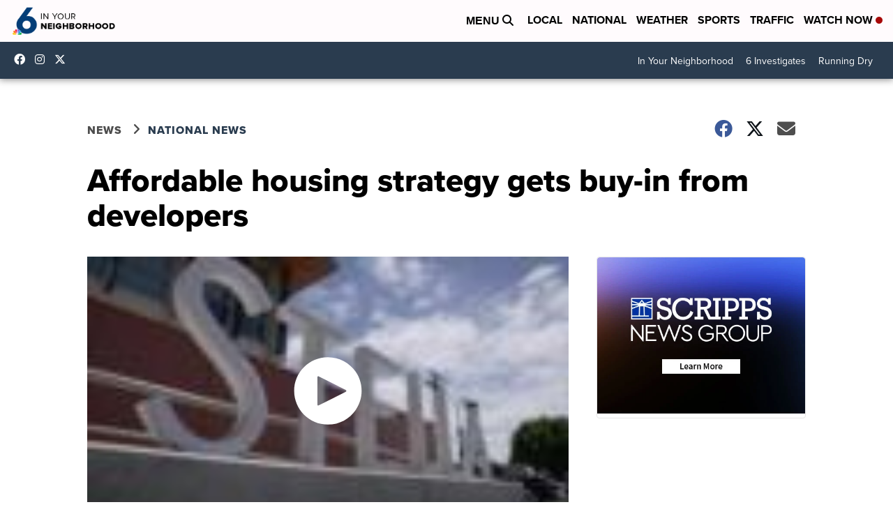

--- FILE ---
content_type: application/javascript; charset=utf-8
request_url: https://fundingchoicesmessages.google.com/f/AGSKWxVAaRLkWJEcsdvgndcPUMiFu2gtSGpm_N4GpEdwnPb-JgpzWvOc_nEcEqai8IHQCVyPSTn8gtVsFaE2SbQNkp_dW9yqPTPVVe5DLEf3Y3_lhAECUIv0bub-EXq9f2bUccjSMQpfJaQPdXjTvgcy52bTiBZR0ytwjqhYDKXAsMFQs778hXlNP4MGrbHX/_/adstop./smallad-/adcheck?/javascript/ads./advs_actv.
body_size: -1290
content:
window['b72d4ef1-9802-40c6-9698-532d6eb43d98'] = true;